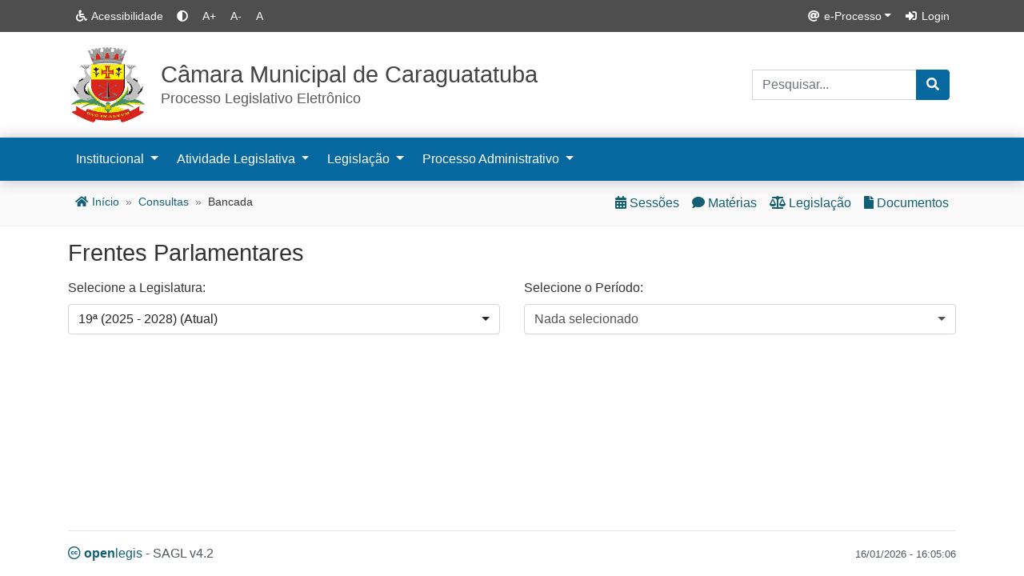

--- FILE ---
content_type: text/html; charset=utf-8
request_url: https://sistema.camaracaragua.sp.gov.br/consultas/bancada/frente_index_html
body_size: 6660
content:
<!DOCTYPE html>
         <html class="h-100" lang="pt-br">
         
   
   
 <head>
   <meta charset="utf-8">
   <meta name="HandheldFriendly" content="True">
   <meta name="MobileOptimized" content="320">
   <meta name="author" content="OpenLegis">
   <meta name="viewport" content="width=device-width, initial-scale=1, maximum-scale=1.6, minimum-scale=0.4">
   <link rel="shortcut icon" type="image/x-icon" href="https://sistema.camaracaragua.sp.gov.br/imagens/favicon.ico">
   <link rel="manifest" href="https://sistema.camaracaragua.sp.gov.br/manifest.json">
   <link rel="stylesheet" href="https://sistema.camaracaragua.sp.gov.br/css/bootstrap.min.css">
<link rel="stylesheet" href="https://sistema.camaracaragua.sp.gov.br/css/bootstrap-select.min.css">
<link rel="stylesheet" href="https://sistema.camaracaragua.sp.gov.br/css/gijgo.min.css" />
<link rel="stylesheet" href="https://sistema.camaracaragua.sp.gov.br/css/all.min.css" />
<link rel="stylesheet" href="https://sistema.camaracaragua.sp.gov.br/css/jquery.fancybox.min.css" />
<link rel="stylesheet" href="https://sistema.camaracaragua.sp.gov.br/css/datatables.min.css"/>
<link rel="stylesheet" href="https://sistema.camaracaragua.sp.gov.br/css/tema_openlegis.css" />
<link rel="stylesheet" href="https://sistema.camaracaragua.sp.gov.br/css/estilos.css" />

   <script src="https://sistema.camaracaragua.sp.gov.br/js/jquery-3.6.0.min.js"></script>
<script src="https://sistema.camaracaragua.sp.gov.br/js/datatables.min.js"></script>
<script src="https://sistema.camaracaragua.sp.gov.br/js/bootstrap.bundle.min.js"></script>
<script src="https://sistema.camaracaragua.sp.gov.br/js/jquery.mask.min.js"></script>
<script src="https://sistema.camaracaragua.sp.gov.br/js/bootstrap-select.min.js"></script>
<script src="https://sistema.camaracaragua.sp.gov.br/js/defaults-pt_BR.min.js"></script>
<script src="https://sistema.camaracaragua.sp.gov.br/js/bootstrap-show-modal.js"></script>
<script src="https://sistema.camaracaragua.sp.gov.br/js/geral.js"></script>
<script src="https://sistema.camaracaragua.sp.gov.br/js/acessibilidade.js"></script>
<script src="https://sistema.camaracaragua.sp.gov.br/js/gijgo.min.js"></script>
<script src="https://sistema.camaracaragua.sp.gov.br/js/messages.pt-br.js"></script>
<script src="https://sistema.camaracaragua.sp.gov.br/js/sb-pwa.js"></script>

  <script src="https://sistema.camaracaragua.sp.gov.br/js/bootstrap-show-password.min.js"></script>
  <script src="https://sistema.camaracaragua.sp.gov.br/js/jquery.fancybox.min.js"></script>
  <script src="https://sistema.camaracaragua.sp.gov.br/js/iframeResizer.contentWindow.min.js"></script>
  <script src="https://sistema.camaracaragua.sp.gov.br/js/scrolltopcontrol.js"></script>

 

   <title>
      Câmara Municipal de Caraguatatuba
   </title>
 </head>
    <body class="d-flex flex-column h-100">
 
  
           
<nav class="navbar navbar-expand navbar-dark bg-dark topbar fixed-top d-print-none">
  <div class="container">
     <div class="collapse navbar-collapse" id="navbarTop">
        <ul class="navbar-nav" id="portal-siteactions">
            <li class="nav-item d-none d-md-inline">
                <a href="https://sistema.camaracaragua.sp.gov.br/generico/acessibilidade" class="nav-link"><i class="fa fa-fw fa-wheelchair"></i><span class="d-none d-lg-inline"> Acessibilidade</span></a>
            </li>
            <li class="nav-item align-self-center">
                <button type="button" id="onoff" value="On" class="btn btn-sm btn-dark" onclick="onoff();" data-toggle="tooltip" data-placement="bottom" title="Ligar / Desligar Contraste"><i class="fa fa-adjust"></i><span>Contraste</span></button> 
            </li>
            <li class="nav-item align-self-center">
                <button type="button" class="btn btn-sm btn-dark" onclick="javascript:setBaseFontSize('largeText',1);" data-toggle="tooltip" data-placement="bottom" title="Aumentar Fonte">A+</button> 
            </li>
            <li class="nav-item align-self-center">
                <button type="button" class="btn btn-sm btn-dark" onclick="javascript:setBaseFontSize('smallText',1);" data-toggle="tooltip" data-placement="bottom" title="Diminuir Fonte">A-</button> 
            </li>
            <li class="nav-item align-self-center">
               <button type="button" class="btn btn-sm btn-dark" onclick="javascript:setBaseFontSize('',1);" data-toggle="tooltip" data-placement="bottom" title="Fonte Normal">A</button> 
            </li>
       </ul>
                    <ul class="navbar-nav ml-auto">
                                    <li class="nav-item dropdown">
                 <a href="#" class="nav-link dropdown-toggle" data-toggle="dropdown"><i class="fa fa-fw fa-at"></i><span class="d-none d-sm-inline"> e-Processo</span></a>
                 <ul class="dropdown-menu dropdown-menu-right">
                    <li><a href="https://sistema.camaracaragua.sp.gov.br/conferir_assinatura" class="dropdown-item">Validação Digital</a></li>
                 </ul>
              </li>
                        <li><a href="#loginModal" data-toggle = "modal" data-target= "#loginModal" class="nav-link"><i class="fa fa-fw fa-sign-in-alt"></i> Login</a></li>
               </div>  
</nav>

<header>

  
  
          
  
 <div class="container d-md-block d-print-inline">

   <div class="row">

    <div class="col-12 col-lg-8 col-xl-9">

     <a href="https://sistema.camaracaragua.sp.gov.br" title="Página Inicial" id="logo" class="d-flex mt-3 mb-3">
              <img src="sapl_documentos/props_sagl/logo_casa.gif" class="image-responsive align-self-center mr-3" alt="Brasão" />
              <div id="titleHeader" class="align-self-center">
           <div id="siteTitle">Câmara Municipal de Caraguatatuba
                   </div>
           <div id="siteDescription">Processo Legislativo Eletrônico</div>
        </div>
     </a>
    </div>

<div class="col d-none d-lg-block col-lg-4 col-xl-3 align-self-center text-right"> 
  <div class="mr-2">
       <form class="px-0 py-2" action='https://sistema.camaracaragua.sp.gov.br/generico/palavra_chave_buscar_proc' name='search_header' id='search_header' method="POST">
           <div class="input-group">
              <label class="d-none" for="txt_pesquisa">Palavra-chave</label>
              <input type="text" id="txt_pesquisa" name="txt_palavra_chave" class="form-control" placeholder="Pesquisar..." required>
              <div class="input-group-append">
                  <button type="submit" class="btn btn-primary"><i class="fa fa-search"></i><span class="d-none">Pesquisar</span></button>
              </div>
          </div>
       </form>
  </div>  
</div>
 </div>
 </div>
</header>

        <nav class="navbar navbar-expand-lg navbar-dark bg-primary second-nav">
        <div class="container">
        <button class="navbar-toggler" type="button" data-toggle="collapse" data-target="#navbarNavDropdown" aria-controls="navbarNavDropdown" aria-expanded="false" aria-label="Toggle navigation">
            <span class="navbar-toggler-icon"></span>
        </button>
        <div class="collapse navbar-collapse" id="navbarNavDropdown">
          <ul class="navbar-nav">
            <li class="nav-item dropdown">
                <a id="dropdownMenu1" class="nav-link dropdown-toggle" href="" data-toggle="dropdown" aria-haspopup="true" aria-expanded="false">
                 Institucional
                </a>
                <ul class="dropdown-menu" aria-labelledby="dropdownMenu1">
                    <li><a class="dropdown-item" href="https://sistema.camaracaragua.sp.gov.br/consultas/parlamentar">Vereadores</a></li>
                    <li><a class="dropdown-item" href="https://sistema.camaracaragua.sp.gov.br/consultas/mesa_diretora">Mesa Diretora</a></li>
                    <li><a class="dropdown-item" href="https://sistema.camaracaragua.sp.gov.br/consultas/comissao">Comissões</a></li>
                                     <li><a class="dropdown-item" href="https://sistema.camaracaragua.sp.gov.br/consultas/bancada">Bancadas</a></li>
                    <li><a class="dropdown-item" href="https://sistema.camaracaragua.sp.gov.br/consultas/bancada/frente_index_html">Frentes Parlamentares</a></li>
                                     <li><a class="dropdown-item" href="https://sistema.camaracaragua.sp.gov.br/consultas/legislaturas">Legislaturas</a></li>
                    <li><a class="dropdown-item" href="https://sistema.camaracaragua.sp.gov.br/consultas/presidentes">Presidentes</a></li>                  
                </ul>
            </li>
            <li class="nav-item dropdown">
                <a class="nav-link dropdown-toggle" href="" id="navbarDropdownMenuLink" data-toggle="dropdown" aria-haspopup="true" aria-expanded="false">
                 Atividade Legislativa
                </a>
                <ul class="dropdown-menu" aria-labelledby="navbarDropdownMenuLink">
                    <li><a class="dropdown-item" href="https://sistema.camaracaragua.sp.gov.br/consultas/materia">Pesquisa de Matérias</a></li>
                    
                    
                    <li class="dropdown-submenu">
                        <a class="dropdown-item dropdown-toggle" href="#">Sessões Plenárias</a>
                        <ul class="dropdown-menu">
                          <li><a class="dropdown-item" href="https://sistema.camaracaragua.sp.gov.br/consultas/sessao_plenaria">Calendário das Sessões</a></li>
                          <li><a class="dropdown-item" href="https://sistema.camaracaragua.sp.gov.br/consultas/pauta_sessao">Pautas das Sessões</a></li>
                          <li><a class="dropdown-item" href="https://sistema.camaracaragua.sp.gov.br/consultas/ata_sessao">Atas das Sessões</a></li>
                        </ul>
                    </li>
                    <li><a class="dropdown-item" href="https://sistema.camaracaragua.sp.gov.br/consultas/audiencia_publica">Audiências Públicas</a></li>
                    <li><a class="dropdown-item" href="https://sistema.camaracaragua.sp.gov.br/consultas/reuniao_comissao">Reuniões das Comissões</a></li>
                    <li><a class="dropdown-item" href="https://sistema.camaracaragua.sp.gov.br/relatorios_administrativos/relatorios_administrativos_index_html">Relatórios Estatísticos</a></li>
                </ul>
            </li>
            <li class="nav-item dropdown">
                <a class="nav-link dropdown-toggle" href="" id="navbarDropdownMenuLink" data-toggle="dropdown" aria-haspopup="true" aria-expanded="false">
                 Legislação
                </a>
                <ul class="dropdown-menu" aria-labelledby="navbarDropdownMenuLink">
                    <li><a class="dropdown-item" href="https://sistema.camaracaragua.sp.gov.br/consultas/norma_juridica">Pesquisa de Legislação</a></li>
                                        <li><a class="dropdown-item" href="https://sistema.camaracaragua.sp.gov.br/consultas/legislacao">Índice Cronológico</a></li>
                    <li><a class="dropdown-item" href="https://sistema.camaracaragua.sp.gov.br/consultas/norma_juridica/norma_juridica_indice_assunto">Legislação por Assunto</a></li>
                </ul>
            </li>
            <li class="nav-item dropdown">
                <a class="nav-link dropdown-toggle" href="" id="navbarDropdownMenuLink" data-toggle="dropdown" aria-haspopup="true" aria-expanded="false">
                 Processo Administrativo
                </a>
                <ul class="dropdown-menu" aria-labelledby="navbarDropdownMenuLink">
                    <li><a class="dropdown-item" href="https://sistema.camaracaragua.sp.gov.br/consultas/documento_administrativo">Pesquisa de Documentos</a></li>
                                                                                                                                          <li><a class="dropdown-item" href="https://sistema.camaracaragua.sp.gov.br/consultas/protocolo/pesquisa_publica_form">Consulta de Protocolo</a></li>
                                 </ul>
            </li>
                  </ul>
        <ul class="navbar-nav ml-auto navbar-search d-lg-none">
            <li class="nav-item dropdown">
                <a href="#" class="nav-link dropdown-toggle" data-toggle="dropdown"><i class="fa fa-fw fa-search"></i> Pesquisar</a>
                <ul class="dropdown-menu dropdown-menu-right">
                  <form class="px-3 py-2" action='https://sistema.camaracaragua.sp.gov.br/generico/palavra_chave_buscar_proc' name='search_form' id='search_form'>
                   <div class="input-group">
                     <label class="d-none" for="txt_palavra_chave">Palavra-chave</label>
                     <input type="text" id="txt_palavra_chave" name="txt_palavra_chave" class="form-control" placeholder="" required>
                     <div class="input-group-append">
                        <button type="submit" class="btn btn-primary"><i class="fa fa-search"></i><span class="d-none">Pesquisar</span></button>
                     </div>
                   </div>
                  </form>
                </ul>
            </li>
          </ul>
    </div>
    </nav>

<!-- Modal HTML Markup -->
<div class="modal fade" id="loginModal">
    <div class="modal-dialog">
        <div class="modal-content">
            <div class="modal-header">
                <h4 class="modal-title">
                    <i class="fa fa-fw fa-sign-in-alt"></i> Login
                </h4>
               <button type="button" class="close" data-dismiss="modal" aria-label="Close">
                 <span aria-hidden="true">&times;</span>
               </button>
            </div>
            <div class="modal-body">
                                <form class="" id="login_form" name="login_form" method="post" action="https://sistema.camaracaragua.sp.gov.br?retry=1">
                  <input type="hidden" name="came_from" value="" />
                  <div class="form-group">
                    <label for="name">Usuário</label>
                    <input type="text" class="form-control" id="name" name="__ac_name" placeholder="" autocomplete="false" value="" required>
                  </div>
                  <div class="form-group">
                    <label for="password">Senha</label>
                    <label class="d-none" for="hide">Hide</label>
                    <input data-toggle="password" type="password" class="form-control" id="password" name="__ac_password" placeholder="" required>
                  </div>
                  <div class="form-group form-check mb-2">
                     <input type="checkbox" class="form-check-input" name="__ac_persistent"  id="persistent" checked>
                     <label class="form-check-label" for="persistent">
                        Lembrar de mim
                     </label>
                  </div>
                  <button type="submit" class="btn btn-lg btn-primary btn-block">Entrar</button>
                </form>
            </div>
            <div class="modal-footer">
               <p class="text-left"><a href="https://sistema.camaracaragua.sp.gov.br/mail_password_form">Esqueceu a senha?</a></p>
            </div>
        </div><!-- /.modal-content -->
    </div><!-- /.modal-dialog -->
</div><!-- /.modal -->
<nav class="topic d-print-none bg-light mb-3">
  <div class="container">
    <div class="row">
    <div class="col-12 col-sm-6 d-none d-lg-inline">    
    <ol class="breadcrumb d-none d-sm-inline-flex px-2 py-3">
      <li class="breadcrumb-item"><a
    href="https://sistema.camaracaragua.sp.gov.br"><i class="fa fa-fw fa-home"></i> Início</a></li>
      
          <li class="breadcrumb-item"><a
    href="https://sistema.camaracaragua.sp.gov.br/consultas">consultas</a></li>   
            
       
      
             
          <li class="breadcrumb-item" aria-current="page"><span>bancada</span></li>  
       
    </ol>
    </div>
   
    <div class="navbar navbar-expand third-nav col-12 col-lg-6">
        <div class="collapse navbar-collapse">        
        <ul class="navbar-nav ml-auto">
            <li class="nav-item">
                <a class="nav-link"
                   href="https://sistema.camaracaragua.sp.gov.br/consultas/sessao_plenaria"><i class="fa fa-calendar-alt"></i><span class="d-none d-md-inline"> Sessões </span></a>
            </li>
            <li class="nav-item">
                <a class="nav-link"
                   href="https://sistema.camaracaragua.sp.gov.br/consultas/materia"><i class="fas fa-comment"></i><span class="d-none d-md-inline"> Matérias </span></a>
            </li>
            <li class="nav-item">
                <a class="nav-link"
                   href="https://sistema.camaracaragua.sp.gov.br/consultas/norma_juridica"><i class="fas fa-balance-scale"></i><span class="d-none d-md-inline"> Legislação</span></a>
            </li>
            <li class="nav-item">
                <a class="nav-link"
                   href="https://sistema.camaracaragua.sp.gov.br/consultas/documento_administrativo"><i class="fa fa-file"></i><span class="d-none d-md-inline"> Documentos</span></a>
            </li>                                 
       </ul>
      </div>
    </div>

  </div>
 
</div></nav>


  


  
  <main role="main" class="flex-shrink-0">
          <div class="container">
             <div class="row">
             <div class="col-12 content">



<h1 class="firstHeading">Frentes Parlamentares</h1>

<form name="index_form">
 <div class="row">
  <div class="col-12 col-sm-6 mb-3">
    <label for="lst_num_legislatura">Selecione a Legislatura:</label>
         <select class="form-control selectpicker show-tick jumpmenu" data-dropup-auto="false" data-size="6" id="lst_num_legislatura" name="lst_num_legislatura">    
                           <option 
                                       
                     
                     selected
                                    value="https://sistema.camaracaragua.sp.gov.br/consultas/bancada/frente_index_html?hdn_num_legislatura=19">
                  19ª (2025 - 2028)
                                       (Atual)
                                 </option>
                           <option 
                                    value="https://sistema.camaracaragua.sp.gov.br/consultas/bancada/frente_index_html?hdn_num_legislatura=18">
                  18ª (2021 - 2024)
                                 </option>
                           <option 
                                    value="https://sistema.camaracaragua.sp.gov.br/consultas/bancada/frente_index_html?hdn_num_legislatura=17">
                  17ª (2017 - 2020)
                                 </option>
                        <option 
                              value="https://sistema.camaracaragua.sp.gov.br/consultas/bancada/frente_index_html?hdn_num_legislatura=-1">sem registro
            </option>
                     </select>
   </div>
   <div class="col-12 col-sm-6 mb-3">
     <label for="lst_periodo_comp">Selecione o Período:</label>
     <select class="form-control selectpicker show-tick jumpmenu" data-size="6" data-dropup-auto="false" id="lst_periodo_comp" name="lst_periodo_comp">
            </select>
   </div>
  </div>
</form>

  

<script type="text/javascript">
    function initJumpMenus() {
        // Turns all <select> elements with the 'jumpmenu' class into jump menus
        var selectElements = document.getElementsByTagName("select");
        for( i = 0; i < selectElements.length; i++ ) {
            // Check for the class and make sure the element has an ID
            if( selectElements[i].className == "form-control selectpicker show-tick jumpmenu" && document.getElementById(selectElements[i].id) != "" ) {
                jumpmenu = document.getElementById(selectElements[i].id);
                jumpmenu.onchange = function() {
                    if( this.options[this.selectedIndex].value != '' ) {
                        // Redirect
                        location.href=this.options[this.selectedIndex].value;
                    }
                }
            }
        }
    }
    window.onload = function() {
        initJumpMenus();
    }
</script>


           </div>
        </div>
      </div>
   </main>


<footer class="footer d-print-none mt-auto py-3">
      <div class="container">
        <hr>
        <div class="row">
           <div class="col-lg-6 col-sm-6">
              <span class="text-muted"><a href="https://www.openlegis.com.br" target="_blank"><i class="fab fa-creative-commons mr-1"></i><b>open</b>legis</a> - SAGL v4.2</span>
           </div>
           <div class="col-lg-6 col-sm-6 text-sm-right">
              <span class="text-muted d-none d-md-inline small">16/01/2026 - 16:05:06</span>
           </div>
         </div>
      </div>
    </footer>


<!-- Modal -->  
<div class="modal fade" id="iFrameModal" tabindex="-1" role="dialog" aria-labelledby="iFrameModalLabel" aria-hidden="true">
  <div class="modal-dialog modal-lg" role="document">
    <div class="modal-content">
      <div class="modal-header">
        <p class="h5 modal-title" id="iFrameModalLabel">New message</p>
        <button type="button" class="close" data-dismiss="modal" aria-label="Close">
          <span aria-hidden="true">&times;</span>
        </button>
      </div>
      <div class="modal-body">
        <iframe src="" height="500px" width="100%" frameborder="0"></iframe>
      </div>
        <button type="button" data-dismiss="modal" hidden="hidden" id="close"><span class="d-none">Fechar</span></button>
    </div>
  </div>
</div>

<script type="text/javascript">  
$('#iFrameModal').on('show.bs.modal', function (event) {
  var button = $(event.relatedTarget) // Button that triggered the modal
  var title = button.data('title') // Extract title from data-* attributes
  var src = button.data('src') // Extract src from data-* attributes
  var modal = $(this)
  modal.find('.modal-title').text(title)
  modal.find('.modal-body iframe').attr("src", src)
})

 </script>


<script type="text/javascript">
$(document).ready(function() {
	$('a[data-confirm]').click(function(ev) {
		var href = $(this).attr('href');
		if (!$('#dataConfirmModal').length) {
			$('body').append('<div class="modal fade" id="dataConfirmModal" tabindex="-1" role="dialog" aria-labelledby="dataConfirmLabel" aria-hidden="true"><div class="modal-dialog modal-md" role="document"><div class="modal-content"><div class="modal-header"><h5 class="modal-title" id="exampleModalLabel">Mensagem do sistema</h5><button type="button" class="close" data-dismiss="modal" aria-label="Close"><span aria-hidden="true">&times;</span></button></div><div class="modal-body"></div><div class="modal-footer"><a class="btn btn-primary" id="dataConfirmOK">OK</a><button class="btn btn-danger" data-dismiss="modal" aria-hidden="true">Cancelar</button></div></div></div></div>');
		} 
		$('#dataConfirmModal').find('.modal-body').text($(this).attr('data-confirm'));
		$('#dataConfirmOK').attr('href', href);
		$('#dataConfirmModal').modal({show:true});
		return false;
	});
});
</script>

<script type="text/javascript">
$( document ).ready( function () {
    $( '.dropdown-menu a.dropdown-toggle' ).on( 'click', function ( e ) {
        var $el = $( this );
        $el.toggleClass('active-dropdown');
        var $parent = $( this ).offsetParent( ".dropdown-menu" );
        if ( !$( this ).next().hasClass( 'show' ) ) {
            $( this ).parents( '.dropdown-menu' ).first().find( '.show' ).removeClass( "show" );
        }
        var $subMenu = $( this ).next( ".dropdown-menu" );
        $subMenu.toggleClass( 'show' );
        
        $( this ).parent( "li" ).toggleClass( 'show' );

        $( this ).parents( 'li.nav-item.dropdown.show' ).on( 'hidden.bs.dropdown', function ( e ) {
            $( '.dropdown-menu .show' ).removeClass( "show" );
            $el.removeClass('active-dropdown');
        } );
        
         if ( !$parent.parent().hasClass( 'navbar-nav' ) ) {
            $el.next().css( { "top": $el[0].offsetTop, "left": $parent.outerWidth() - 4 } );
        }

        return false;
    } );
} );
</script>

      <script type="text/javascript">
     $(document).ready(function() {
       document.title = $(".firstHeading").text() + ' — ' + document.title;
     });
   </script>

<script>
$(function () {
  $('[data-toggle="tooltip"]').tooltip()
})
</script>

<script>
// Example starter JavaScript for disabling form submissions if there are invalid fields
(function() {
  'use strict';
  window.addEventListener('load', function() {
    // Fetch all the forms we want to apply custom Bootstrap validation styles to
    var forms = document.getElementsByClassName('needs-validation');
    // Loop over them and prevent submission
    var validation = Array.prototype.filter.call(forms, function(form) {
      form.addEventListener('submit', function(event) {
        if (form.checkValidity() === false) {
          event.preventDefault();
          event.stopPropagation();
        }
        else 
         $.blockUI({ message: '<span class="spinner-border spinner-border-sm" role="status" aria-hidden="true"></span><p class="h6">Processando... </p>' }) ;         
        form.classList.add('was-validated');
      }, false);
    });
  }, false);
})();
</script>
  <script async src="https://vlibras.gov.br/app/vlibras-plugin.js"></script>
  <script async src="https://sistema.camaracaragua.sp.gov.br/js/vlibras-init.js"></script>  
</body>
</html>




--- FILE ---
content_type: text/css; charset=utf-8
request_url: https://sistema.camaracaragua.sp.gov.br/css/estilos.css
body_size: 16652
content:
/*  */

/* Redefinicoes */

a {
    text-decoration: none !important;
}

body :hover {
  text-decoration: none;
  }

.nav-tabs .nav-link {
    font-size: 90%;
}

.nav-tabs .nav-link.active, .nav-tabs .nav-item.show .nav-link {
    background-color: #fafafa;
    font-weight: 500;
}

.tab-content {
    background: #fafafa;
}

.navbar-login
{
    width: 305px;
    padding-top: 10px;
    padding-bottom: 10px;
}

.navbar-login-session
{
    padding-top: 10px;
    padding-bottom: 10px;

}

.navbar-icon-top .navbar-nav .nav-link > .fa {
  position: relative;
  width: 30px;
  font-size: 24px;
}

.navbar-icon-top .navbar-nav .nav-link > .fa > .badge {
  font-size: 0.65rem;
  position: absolute;
  right: 0;
  font-family: sans-serif;
}

.navbar-icon-top .navbar-nav .nav-link > .fa {
  top: 3px;
  line-height: 12px;
}

.navbar-icon-top .navbar-nav .nav-link > .fa > .badge {
  top: -10px;
}

@media (min-width: 576px) {
  .navbar-icon-top.navbar-expand-sm .navbar-nav .nav-link {
    text-align: center;
    display: table-cell;
    height: 56px;
    vertical-align: middle;
    /* padding-top: 0; */
    padding-bottom: 0;
  }

  .navbar-icon-top.navbar-expand-sm .navbar-nav .nav-link > .fa {
    display: block;
    width: 43px;
    margin: 2px auto 4px auto;
    top: 0;
    line-height: 20px;
  }

  .navbar-icon-top.navbar-expand-sm .navbar-nav .nav-link > .fa > .badge {
    top: -7px;
  }
}

@media (min-width: 768px) {
  .navbar-icon-top.navbar-expand-md .navbar-nav .nav-link {
    text-align: center;
    display: table-cell;
    height: 70px;
    vertical-align: middle;
    padding-top: 0;
    padding-bottom: 0;
  }

  .navbar-icon-top.navbar-expand-md .navbar-nav .nav-link > .fa {
    display: block;
    width: 48px;
    margin: 2px auto 4px auto;
    top: 0;
    line-height: 24px;
  }

  .navbar-icon-top.navbar-expand-md .navbar-nav .nav-link > .fa > .badge {
    top: -7px;
  }
}

@media (min-width: 992px) {
  .navbar-icon-top.navbar-expand-lg .navbar-nav .nav-link {
    text-align: center;
    display: table-cell;
    height: 70px;
    vertical-align: middle;
    padding-top: 0;
    padding-bottom: 0;
  }

  .navbar-icon-top.navbar-expand-lg .navbar-nav .nav-link > .fa {
    display: block;
    width: 48px;
    margin: 2px auto 4px auto;
    top: 0;
    line-height: 24px;
  }

  .navbar-icon-top.navbar-expand-lg .navbar-nav .nav-link > .fa > .badge {
    top: -7px;
  }
}

@media (min-width: 1200px) {
  .navbar-icon-top.navbar-expand-xl .navbar-nav .nav-link {
    text-align: center;
    display: table-cell;
    height: 70px;
    vertical-align: middle;
    padding-top: 0;
    padding-bottom: 0;
  }

  .navbar-icon-top.navbar-expand-xl .navbar-nav .nav-link > .fa {
    display: block;
    width: 48px;
    margin: 2px auto 4px auto;
    top: 0;
    line-height: 24px;
  }

  .navbar-icon-top.navbar-expand-xl .navbar-nav .nav-link > .fa > .badge {
    top: -7px;
  }
}

.page-link {
    font-size: 90%;
}

label.required:after {
    font-family: "Font Awesome 5 Free";
    font-weight: 900;
    font-size: 10px;
    content: " \f069";
    color: #F67280;
    vertical-align: top!important;
}

.form-group.issue .help-block, .form-group.issue .help-inline {
    color: #c65923;
}

.form-group.issue .help-block, .form-group.issue .help-inline {
  color: #c65923; }

.form-group.issue input, .form-group.issue select, .form-group.issue textarea {
  color: #c65923;
  border-color: #c65923; }

.form-group.issue input:focus, .form-group.issue select:focus, .form-group.issue textarea:focus {
  border-color: #CE2605;
  -webkit-box-shadow: 0 0 6px #FCA08E;
  -moz-box-shadow: 0 0 6px #FCA08E;
  box-shadow: 0 0 6px #FCA08E; }

.form-group.issue .input-prepend .add-on, .form-group.issue .input-append .add-on {
  color: #c65923;
  background-color: #FED2C9;
  border-color: #c65923; }

.form-group.error .help-block, .form-group.error .help-inline {
  color: #dd3c45; }

.form-group.error input, .form-group.error select, .form-group.error textarea {
  color: #dd3c45;
  border-color: #dd3c45; }

.form-group.error input:focus, .form-group.error select:focus, .form-group.error textarea:focus {
  border-color: #B41323;
  -webkit-box-shadow: 0 0 6px #F38C96;
  -moz-box-shadow: 0 0 6px #F38C96;
  box-shadow: 0 0 6px #F38C96; }

.form-group.error .input-prepend .add-on, .form-group.error .input-append .add-on {
  color: #dd3c45;
  background-color: #FACACF;
  border-color: #dd3c45; }

.form-group.validate .help-block, .form-group.validate .help-inline {
  color: #155724; }

.form-group.validate input, .form-group.validate select, .form-group.validate textarea {
  color: #155724;
  border-color: #155724; }

.form-group.validate input:focus, .form-group.validate select:focus, .form-group.validate textarea:focus {
  border-color: #34C5A1;
  -webkit-box-shadow: 0 0 6px #78DCC3;
  -moz-box-shadow: 0 0 6px #78DCC3;
  box-shadow: 0 0 6px #78DCC3; }

.form-group.validate .input-prepend .add-on, .form-group.validate .input-append .add-on {
  color: #155724;
  background-color: #DDF6F0;
  border-color: #155724; }

.form-group .help-block ul {
  padding-left: 0;
  }

}
.table-default, .table-default>th, .table-default>td {
    background-color: #fafafa;
}
.table th, .table td {
    padding: .8rem;
    vertical-align: top;
}

ul.infoVereador {
    list-style: none;
    padding: 0 0;
    margin: 0;
}

[data-toggle="collapse"] .fa:before {  
  content: "\f107";
}

[data-toggle="collapse"].collapsed .fa:before {
  content: "\f105";
}

.card-header {
    padding: 1.25rem;
}

p.ementa {
    line-height: 1.4em;
}

@media all and (min-width: 992px) {
	.menu-sessao .nav-item .dropdown-menu{ margin-top:0; }
}

.menu-sessao {
    padding: 0;
}

.menu-sessao .nav-tabs .nav-link .dropdown-menu, .menu-sessao a.dropdown-item {
    font-size: 90%;
}

.custom-file-label::after {
    content: "Selecionar";
}

html {
    position: relative;
    min-height: 100%;

}

body {
  background: #fff;
  color: #333;
  padding-top: 40px;
}

body.body-modal {
  margin: 0 0 0;
  padding: 0;
}

#iFrameModal .modal-dialog {
    min-width: 80%;
}

a#logo {
    color: #444;
    text-decoration: none;
}

a#logo:hover {
    text-decoration: none;
}

.footer a:hover {
    text-decoration: none;
}

.card-horizontal {
    display: flex;
    flex: 1 1 auto;
}

.item {
    position:relative;
    display:inline-block;
}

.item .badge{
    position: absolute;
    right: -10px;
    top: -8px;
    text-align: center;
    color: #fff;
}

.breadcrumb {
    font-size: 0.9rem;
    margin-bottom: 0;
    background-color: transparent;
    padding: .95rem 0;
    text-transform: capitalize;    
}

.breadcrumb-item + .breadcrumb-item::before {
    content: "\00BB";
    color: #777;
}

.topic {
    border-bottom: 1px solid #eee;
    background-color: white;
}

.topbar a.nav-link {
    color: #fff;
    font-size: 0.9rem;
}

.second-nav {
    -webkit-box-shadow: 0 0 16px 0 rgba(50, 50, 50, 0.3);
    -moz-box-shadow: 0 0 16px 0 rgba(50, 50, 50, 0.3);
    box-shadow: 0 0 16px 0 rgba(50, 50, 50, 0.3);
}

.topbar {
    height: 40px;
}

.dropdown-menu {
    border-radius: 0;
    margin: 0;
}

@media (min-width: 991px) {
.second-nav.navbar {
    padding: 0;
}
 
.second-nav .navbar-nav > li > a {
    padding-top: 15px;
    padding-bottom: 15px;
    padding-left: 15px !important;
 }

 .second-nav .navbar-nav > li:first-child > a {
    padding-left: 10px !important;
 }
 
 .second-nav .navbar-nav .show>.nav-link {
 }

 .second-nav .dropdown-menu > li > a {
    color: #404040;
 }
 
 .second-nav .nav-link:hover {
 }
 
 .dropdown-menu {
    border: 1px solid #ecf0f1;
    -webkit-box-shadow: 0 6px 12px rgba(0,0,0,.175);
    box-shadow: 0 6px 12px rgba(0,0,0,.175);
 }
}

.second-nav .dropdown-menu > li > a:hover, .second-nav .dropdown-menu > li > a:focus {
    -webkit-transition: all 0.1s ease-in-out;
    transition: all 0.1s ease-in-out;
}

.navbar-dark .navbar-nav .nav-link:hover, .navbar-dark .navbar-nav .nav-link:focus {

}

.backtotop:hover {
    background: #135F76;
}

.backtotop {
    background: #666;
    padding: 10px 15px;
    font-size: 18px;
    color: #FFF;
    border-radius: 3px;
    -webkit-transition: background 0.1s ease-in-out;
    transition: background 0.1s ease-in-out;
}

.navbar-search .dropdown-menu {
    min-width: 280px;
    }

@media (min-width: 576px) {
 .navbar-expand>.container, .navbar-expand-lg>.container, .navbar-expand>.container-fluid, .navbar-expand-lg>.container-fluid {
    padding-right: 15px;
    padding-left: 15px;
 }
}

@media (min-width: 768px) {

#logo img {
    width: 100px !important;
}
#siteTitle {
    font-size: 180%;
    font-weight: 500;
    line-height: 1.2em;
    color: #444;
    }
#siteDescription {
    font-size: 110%;
    color: #595959;
    }
}

@media (max-width: 767px) {
#logo img {
    width: 85px !important;
}
#siteTitle {
    font-size: 140%;
    font-weight: 500;
    line-height: 1.2em;
    color: #444;
}

#siteDescription {
    font-size: 100%;
    color: #595959;
}
}

@media (max-width: 575px) {
#logo img {
    width: 75px !important;
}
#siteTitle {
    font-size: 120%;
    font-weight: 500;
    line-height: 1.2em;
    color: #444;
    }

#siteDescription {
    font-size: 90%;
    color: #595959;
    }
}

#onoff span { display: none}

.text-muted {
    color: #51575D !important;
}

.navbar-brand {
    font-size: 1rem;
}

.topbar .dropdown-menu {
}

.navbar-dark .navbar-nav .nav-link {
    color: #fff;
}

.navbar+.navbar, .navbar+header+.navbar  {
  z-index: 80;
}

.error-actions {margin-top:15px;margin-bottom:15px;}
.error-actions .btn { margin-right:10px; }

* ul, ol {
    list-style: none;
}

#identidade {
    float: left;
    padding: 28px 0 0 0;
}

#identidade h2 {
    color: #333;
    font-size: 180%;
    letter-spacing: -0.02em;
}

#identidade h3 {
    color: #333;
    font-weight: normal;
    font-size: 120%;
    letter-spacing: -0.02em;
    padding-left: 2px;
}

#jdTable_info {
    margin-bottom: 1em;
}

.breadcrumbs {
    width: 75%;
    float: left;
}

.breadcrumbs span {
    text-transform: capitalize;
}

.homeContent {
    min-height: 100%;
    background: #eef0f2;
}

.vereador {
    min-height: 100%;
}

a {
  color: #135F76;
  text-decoration: none;
  background-color: transparent;
}

#conteudo a:hover {
  color: #3259a7 !important;
  -webkit-transition: 0.3s ease-in;
  -moz-transition: 0.3s ease-in; 
  -o-transition: 0.3s ease-in
}

.firstHeading {
    margin-bottom: 15px;
}

h1 {
    font-size: 180%;
}

h2 {
  font-size: 120%;
}

h2.home {
  font-size: 140%;
  color: #333;
}

h3 {
  font-size: 110%;
  line-height: 1.4em;
  color: #333 !important;
}

h1 a,
h2 a,
h3 a,
h1 a:hover,
h2 a:hover,
h3 a:hover {
  color: #135F76;
}

.vlibras a {
    background-position: 50%;
    background-repeat: no-repeat;
    display: inline-block;
    width: 31px;
    height: 31px;
    border-radius: 4px;
    background-image: url(https://sistema.camaracaragua.sp.gov.br/imagens/ico-vlibras-branco.png);
    background-size: 19px;
    vertical-align: middle;
}

.vlibras a span {
    position: absolute;
    width: 1px;
    height: 1px;
    padding: 0;
    overflow: hidden;
    clip: rect(0, 0, 0, 0);
    white-space: nowrap;
    border: 0;
}

.vlibras a:focus,
.vlibras a:hover {
    background-color: #2E2E2E !important;
}

[vw] .access-button {
    display: none;
}

/* Alto-contraste */

body.contraste,
body.contraste texto,
body.contraste .texto, 
body.contraste label, 
body.contraste .label, 
body.contraste .form-element,
body.contraste ul, 
body.contraste li, 
body.contraste dd, 
body.contraste dt,
body.contraste dl,
body.contraste div,
body.contraste header, 
body.contraste #pagina,
body.contraste .page-link,
body.contraste #conteudo, 
body.contraste .topic, 
body.contraste .table-default, body.contraste .table-default>th, body.contraste .table-default>td,
body.contraste .table-secondary, body.contraste .table-secondary>th, body.contraste .table-secondary>td {
  background: #4e4e4e !important;
  color: #fff !important;
  border-color: #9a9a9a;
}

body.contraste  .page-item.active .page-link {
    color: #ffff00 !important;
    border-color: #ffff00;
}

body.contraste .navbar .container, body.contraste .navbar, body.contraste .navbar-collapse, body.contraste .navbar-nav, body.contraste .nav-item, body.contraste .dropdown-header, body.contraste .dropdown-menu, body.contraste .dropdown-item, body.contraste .nav-tabs .nav-link.active, body.contraste .nav-tabs .nav-item.show .nav-link {
  background: #474747 !important;
}

body.contraste .text-dark, body.contraste .btn-white, body.contraste .close , body.contraste .tox .tox-mbtn, body.contraste .text-muted {
    color: #fafafa !important;
}

body.contraste .btn-secondary {
    color: #fafafa;
    background-color: #5e5e5e;
    border-color: #5e5e5e;
}

body.contraste  .tox:not([dir=rtl]) .tox-toolbar__group:not(:last-of-type) {
    background-color: #dedede !important;
}

body.contraste .breadcrumb, body.contraste .topic, body.contraste .topic .container, body.contraste .breadcrumb-item {
    background-color: #4e4e4e !important;
    border-bottom: 0;
}

body.contraste .second-nav .navbar-nav .show>.nav-link {
    background-color: #474747;
}

body.contraste #siteTitle,
body.contraste #siteDescription,
body.contraste h1,
body.contraste h2,
body.contraste h3,
body.contraste h1 a,
body.contraste h2 a,
body.contraste h3 a {
  color: #ffff00 !important;
}
 
body.contraste table tr td,
body.contraste table th {
  color: #fff;
}

body.contraste #conteudo ul li a,
body.contraste a:link {
  color: #fff !important;
  text-decoration: none !important;
}

body.contraste a:visited {
  color: #fff !important;
  text-decoration: none !important;
  background: none !important;
}
  
body.contraste a:active {
  color: #fff !important;
  text-decoration: none !important;
  background: none !important;
}
  
body.contraste a:hover {
  color: #ffff00 !important;
  text-decoration: none !important;
  background: none !important;
}

body.contraste .third-nav,
body.contraste .third-nav .navbar-collapse li,
body.contraste .third-nav .navbar-collapse {background-color: #4e4e4e !important;}

body.contraste .content a {
    text-decoration: underline !important;
    color: #ffff00 !important;
    }

@media (min-width: 991px)
body.contraste .second-nav .nav-link:focus, body.contraste .second-nav .nav-link:hover {
    color: #fff !important;
    background-color: #474747;
}
  
body.largeText { font-size: 120%; }

body.smallText { font-size: 90%; }

td.details-control, td.details-control.even {
    background: url('https://datatables.net/examples/resources/details_open.png') no-repeat center center;
    cursor: pointer;
}
tr.shown td.details-control {
    background: url('https://datatables.net/examples/resources/details_close.png') no-repeat center center;
}


.dropdown-submenu {
    position: relative;
  }
  
  .dropdown-submenu a::after {
    transform: rotate(-90deg);
    position: absolute;
    right: 6px;
    top: .8em;
  }
  
  .dropdown-submenu .dropdown-menu {
    top: 0;
    left: 100%;
    margin-left: .1rem;
    margin-right: .1rem;
  }


/*Bootstrap TouchPin*/
.input-group.bootstrap-touchspin .input-group-prepend .btn.btn-default.bootstrap-touchspin-down,
.input-group.bootstrap-touchspin .input-group-prepend .btn.btn-default.bootstrap-touchspin-up, .input-group.bootstrap-touchspin .input-group-append .btn.btn-default.bootstrap-touchspin-down,
.input-group.bootstrap-touchspin .input-group-append .btn.btn-default.bootstrap-touchspin-up {
  background-color: #00b5b8;
  color: #fff; }

.input-group-prepend {
    margin-right: -5px;
}

.bootstrap-select>.dropdown-toggle {
    border: 1px solid #ced4da;
}

.gj-datepicker-bootstrap [role=right-icon] button {
   min-width: 40px;
}

@media print {
  body {
    padding-top: 0px;
  }
  header {
    padding-left: 45px;
  }
  #topcontrol {
     display: none;
  }  
}

ul.timeline {
    list-style-type: none;
    position: relative;
}
ul.timeline:before {
    content: ' ';
    background: #d4d9df;
    display: inline-block;
    position: absolute;
    left: 29px;
    width: 2px;
    height: 100%;
    z-index: 400;
}
ul.timeline > li {
    margin: 20px 0;
    padding-left: 20px;
}
ul.timeline > li:before {
    content: ' ';
    background: white;
    display: inline-block;
    position: absolute;
    border-radius: 50%;
    border: 3px solid #22c0e8;
    left: 20px;
    width: 20px;
    height: 20px;
    z-index: 400;
}

ul.timeline > li.ultima:before {
    background: #22c0e8;
    border: 3px solid #22c0e8;
}

.timeline p {margin-bottom: 0 !important}

.modal-content {
    text-align: left;
}

.tram_mat p {
    margin-bottom: 0;
}

/*  */


--- FILE ---
content_type: application/javascript
request_url: https://sistema.camaracaragua.sp.gov.br/js/acessibilidade.js
body_size: 1783
content:
function createCookie(name,value,days) {
    var date,
        expires;

    if (days) {
        date = new Date();        
        date.setTime(date.getTime()+(days*24*60*60*1000));
        expires = "; expires="+date.toGMTString();
    } else {
        expires = "";
    }
    document.cookie = name+"="+escape(value)+expires+"; path=/;";
}

function readCookie(name) {
    var nameEQ = name + "=",
        ca = document.cookie.split(';'),
        i,
        c;
    
    for(i=0;i < ca.length;i=i+1) {
        c = ca[i];
        while (c.charAt(0) === ' ') {
            c = c.substring(1,c.length);
        }
        if (c.indexOf(nameEQ) === 0) {
            return unescape(c.substring(nameEQ.length,c.length));
        }
    }
    return null;
}

function setBaseFontSize($fontsize, $reset) {
    var $body = jQuery('body');
    if ($reset) {
        $body.removeClass('smallText').removeClass('largeText');
        createCookie("fontsize", $fontsize, 365);
    }
    $body.addClass($fontsize);
}

function setContraste($contraste, $reset) {
    var $body = jQuery('body');
    if ($reset) {
        $body.removeClass('contraste');
        createCookie("contraste", $contraste, 365);
    }
    $body.addClass($contraste);
}

jQuery(function($) {
    var $fontsize = readCookie("fontsize");
    if ($fontsize) {
        setBaseFontSize($fontsize, 0);
    }
});

jQuery(function($) {
    var $contraste = readCookie("contraste");
    if ($contraste) {
        setContraste($contraste, 0);
    }
});


function onoff(){
  currentvalue = document.getElementById('onoff').value;
  if(currentvalue == "Off"){
    document.getElementById("onoff").value="On";
    setContraste('', 1);
  }else{
    document.getElementById("onoff").value="Off";
    setContraste('contraste', 1);
  }
}



--- FILE ---
content_type: application/javascript
request_url: https://sistema.camaracaragua.sp.gov.br/js/sb-pwa.js
body_size: 374
content:
document.addEventListener("DOMContentLoaded", async function(event) {
  if (navigator.serviceWorker.controller) {
    console.log('[SAGL] Active service worker found, no need to register');
  } else {
    let reg = await navigator.serviceWorker.register('sw.js', { scope: './'});
    console.log('[SAGL] Service worker has been registered for scope: ' + reg.scope);
  }
});


--- FILE ---
content_type: application/javascript
request_url: https://sistema.camaracaragua.sp.gov.br/js/defaults-pt_BR.min.js
body_size: 850
content:
/*!
 * Bootstrap-select v1.13.18 (https://developer.snapappointments.com/bootstrap-select)
 *
 * Copyright 2012-2020 SnapAppointments, LLC
 * Licensed under MIT (https://github.com/snapappointments/bootstrap-select/blob/master/LICENSE)
 */

!function(e,o){void 0===e&&void 0!==window&&(e=window),"function"==typeof define&&define.amd?define(["jquery"],function(e){return o(e)}):"object"==typeof module&&module.exports?module.exports=o(require("jquery")):o(e.jQuery)}(this,function(e){e.fn.selectpicker.defaults={noneSelectedText:"Nada selecionado",noneResultsText:"Nada encontrado contendo {0}",countSelectedText:"Selecionado {0} de {1}",maxOptionsText:["Limite excedido (m\xe1x. {n} {var})","Limite do grupo excedido (m\xe1x. {n} {var})",["itens","item"]],multipleSeparator:", ",selectAllText:"Selecionar Todos",deselectAllText:"Desmarcar Todos"}});

--- FILE ---
content_type: application/javascript
request_url: https://sistema.camaracaragua.sp.gov.br/js/vlibras-init.js
body_size: 504
content:
new window.VLibras.Widget('https://vlibras.gov.br/app');
$('body').append(
    '<div vw class="enabled">' + 
        '<div vw-access-button class="active"></div>' + 
        '<div vw-plugin-wrapper>' + 
            '<div class="vw-plugin-top-wrapper"></div></div></div>');
$('#portal-siteactions').append(
    '<li class="nav-item align-self-center vlibras">' + 
        '<a href="/generico/acessibilidade" data-toggle="tooltip" data-placement="bottom" title="Vlibras"><span>Vlibras</span></a></li>');




--- FILE ---
content_type: application/javascript
request_url: https://sistema.camaracaragua.sp.gov.br/js/geral.js
body_size: 1962
content:
$(document).ready(function() {
    $('.block').click(function() {
        $.blockUI({
            message: '<p class="mt-3">Aguarde o processamento...</p>',
            timeout: 15000
        });
    });
});

$(document).ready(function(){
  $('.number').mask('000000');
  $('.year').mask('0000');
  $('.date').mask('00/00/0000');
  $('.time').mask('00:00');
  $('.date_time').mask('00/00/0000 00:00:00');
  $('.cep').mask('00000-000');
  $('.phone').mask('(00) 0000-0000');
  $('.mobile').mask("(99) 99999-9999");
  $('.cpf').mask('000.000.000-00', {reverse: true});
  $('.chave').mask('AAAAAAAA-AAAA-AAAA');
  $('.chave_validacao').mask('AAAA-AAAA-AAAA-AAAA');
});

$('.dropdown-menu a.dropdown-toggle').on('click', function(e) {
    if (!$(this).next().hasClass('show')) {
      $(this).parents('.dropdown-menu').first().find('.show').removeClass('show');
    }
    var $subMenu = $(this).next('.dropdown-menu');
    $subMenu.toggleClass('show');
    
    $(this).parents('li.nav-item.dropdown.show').on('hidden.bs.dropdown', function(e) {
      $('.dropdown-submenu .show').removeClass('show');
    });
  
    return false;
  });


$(document).ready(function() {
  $(".vlibras").on("click", function(e) {
      e.preventDefault(), $("[vw] .access-button").click()
  })
});


function formata_data(campo){
	campo.value = filtra_campo(campo);
	vr = campo.value;
	tam = vr.length;

	if ( tam > 2 && tam < 5 )
		campo.value = vr.substr( 0, tam - 2  ) + '/' + vr.substr( tam - 2, tam );
	if ( tam >= 5 && tam <= 10 ) 
		campo.value = vr.substr( 0, 2 ) + '/' + vr.substr( 2, 2 ) + '/' + vr.substr( 4, 4 ); 
   }

function filtra_campo(campo){
	var s = "";
	var cp = "";
	vr = campo.value;
	tam = vr.length;
	for (i = 0; i < tam ; i++) {  
		if (vr.substring(i,i + 1) != "/" && vr.substring(i,i + 1) != "-" && vr.substring(i,i + 1) != "."  && vr.substring(i,i + 1) != "," ){
		 	s = s + vr.substring(i,i + 1);}
	}
	campo.value = s;
	return cp = campo.value
   }




